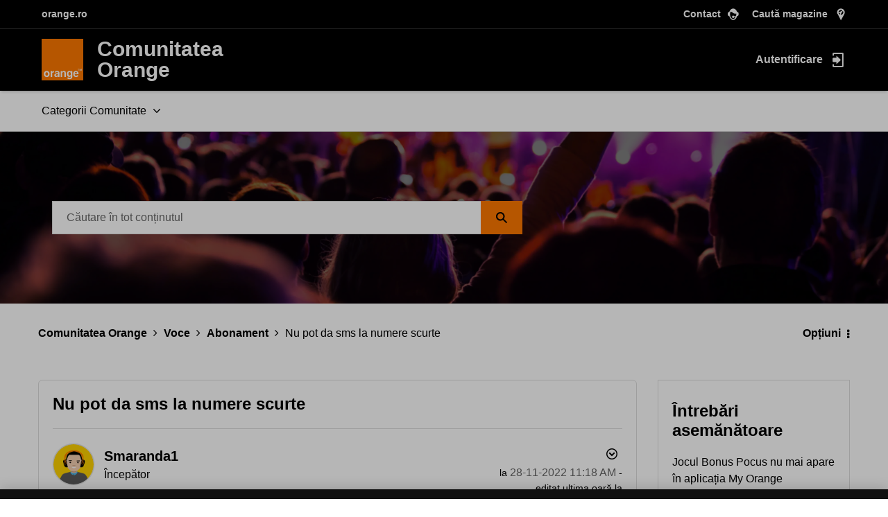

--- FILE ---
content_type: application/javascript
request_url: https://www.mydigitalorange.ro/p100/detectreff.js
body_size: 16220
content:
(function detectRef () {
    var _refferrals = []; //settings
    var _excludeReffs = ['orange\.ro', 'idcheck\.io', 'tagassistant\.google\.com'];
    var _sessionTimeComponents = _prevReffComponents = [];
    var _currentSessionStr = _prevReffStr = _reffStr = _newSession = _fullPath = "";
    var campaignParams = {}
    var _maxValues = 7; //max referrer values
    var _prevReffsKey = "__reff";
    var _sessionCookieKey = "__sreff";
    var _sessionTimer = 1 / 48; //half an hour cookie]
    var known_search_engines = {
            "www.google.com": "google",
            "www.google.ro": "google",
            "www.google.ru": "google",
            "www.google.bg": "google",
            "www.google.de": "google",
            "www.google.hu": "google",
            'mail.google.com': 'google',
            "www.images.google.com": "images.google",
            "www.images.google.com.ua": "images.google",
            "www.images.google.bg": "images.google",
            "www.images.google.ro": "images.google",
            "www.yandex.ua": "yandex",
            "www.yandex.ru": "yandex",
            "www.yandex.com": "yandex",
            "www.ya.ru": "yandex",
            "www.go.mail.ru": "go.mail.ru",
            "www.bing.com": "bing",
            "r.search.yahoo.com": "yahoo",
            "r.search.yahoo.co.uk": "yahoo",
            "search.yahoo.com": "yahoo",
            "www.ask.com": "ask",
            "www.duckduckgo.com": "duckduckgo",
            "www.aol.com": "aol",
            "www.ecosia.org": "ecosia",
            "www.qwant.com": "qwant",
            "www.startpage.com": "startpage",
            "www.searchencrypt.com": "search encrypt",
            "swisscows.com": "swisscows",
            "www.dogpile.com": "dogpile",
            "www.wolframalpha.com": "wolframalpha",
            "www.gigablast.com": "gigablast",
            "www.yippy.com": "yippy",
            "www.baidu.com": "baidu",
            'com.google.android.gm': 'google',
            'com.google.android.googlequicksearchbox': 'google',
            'ntp.msn.com': 'msn',
            'search.brave.com': 'brave',
            'search.yahoo.com': 'yahoo',
            'emea.search.yahoo.com': 'yahoo',
            'search-dre.dt.dbankcloud.com': 'search-dre.dt.dbankcloud.com',
            'www.petalsearch.com': 'www.petalsearch.com',            
    };
    var known_search_engines_wildcards = { //Regex patterns for wildcard search engines
        "www\.google\..*": "google",
    }
    var known_referrals = {
        'www.radarcupon.ro': 'radarcupon',
        'kuplio.ro': 'kuplio.ro',
        'www.motorola.com': 'www.motorola.com',
        'www.honor.com': 'www.honor.com',
        'eshopb2b-admin-eshop-admin-frontend.digital.orange.intra': 'orange.intranet',
        'oro.da-services.ro': 'orange',
        'quickaccess.internet.apps.samsung.com': 'apps.samsung',
        'msurvey.orange.com': 'msurvey.orange.com',
        'www.privacywall.org': 'www.privacywall.org',
        'ams.creativecdn.com': 'ams.creativecdn.com',
        'spectrumsurveys.com': 'spectrumsurveys.com',
        'www.alphabank.ro': 'www.alphabank.ro',
        'm.facebook.com': 'm.facebook.com',
        'www.mygarage.ro': 'www.mygarage.ro',
        'l.facebook.com': 'l.facebook.com',
        'myorangero.page.link': 'myorangero.page.link',
        'www.tipli.ro': 'www.tipli.ro',
        'www.istoric-preturi.info': 'www.istoric-preturi.info',
        'cupon-reducere.ro': 'cupon-reducere.ro',
        'ads.eu.criteo.com': 'criteo',
        'orangeromania.lighthouse-cloud.com': 'orangeromania.lighthouse-cloud.com',
        'mail.softronic.ro': 'mail.softronic.ro'
    };
    var konwn_email_services = {
        'mail.google.com': 'google',
    }
    var _parameterMapping = [
        {
            param: "campaign",
            property: "c"
        },
        {
            param: "medium",
            property: "m"
        },
        {
            param: "source",
            property: "s"
        },
        {
            param: "utm_campaign",
            property: "c"
        },
        {
            param: "utm_medium",
            property: "m"
        },
        {
            param: "utm_source",
            property: "s"
        },
        {
            param: "utm_content",
            property: "o"
        },
        {
            param: "utm_term",
            property: "t"
        },
        {
            param: "at_campaign",
            property: "c"
        },
        {
            param: "at_medium",
            property: "m"
        },
        {
            param: "at_platform",
            property: "s"
        },
        {
            param: "at_term",
            property: "t"
        },
        {
            param: "gclid",
            property: "cr",
            extra: [
                {
                    k: "m",
                    v: "cpc"
                },
                {
                    k: "s",
                    v: "google"
                }
            ]
        },
        {
            param: "fbclid",
            property: "cr",
            extra: [
                {
                    k: "s",
                    v: "facebook"
                }
            ]
        },
        {
            param: "ttclid",
            property: "cr",
            extra: [
                {
                    k: "m",
                    v: "cpc"
                },
                {
                    k: "s",
                    v: "tiktok"
                }
            ]
        }
    ]; 
    
    if (!Array.prototype.filter) //Array.filter() isn't included in IE until version 9.
    {
        Array.prototype.filter = function (fun /*, thisArg */) {
            "use strict";

            if (this === void 0 || this === null)
                throw new TypeError();

            var t = Object(this);
            var len = t.length >>> 0;
            if (typeof fun !== "function")
                throw new TypeError();

            var res = [];
            var thisArg = arguments.length >= 2 ? arguments[1] : void 0;
            for (var i = 0; i < len; i++) {
                if (i in t) {
                    var val = t[i];

                    // NOTE: Technically this should Object.defineProperty at
                    //       the next index, as push can be affected by
                    //       properties on Object.prototype and Array.prototype.
                    //       But that method's new, and collisions should be
                    //       rare, so use the more-compatible alternative.
                    if (fun.call(thisArg, val, i, t))
                        res.push(val2);
                }
            }

            return res;
        };
    }

    _refferrals = dataLayer.filter(function(value) { value.setDomain }); // returns events where setDomain is present
    if (_refferrals.length === 0) _refferrals[0] = { 'setDomain': document.location.hostname };

    
    //get cookies
    var _sessionTime = (typeof getCookie(_sessionCookieKey) != "undefined" ? getCookie(_sessionCookieKey) : ""); // session cookie
    var _prevReffsCookie = (typeof getCookie(_prevReffsKey) != "undefined" ? getCookie(_prevReffsKey).split('|').slice(1 - _maxValues).join('|') : ""); // long term cookie

    //referrer or params?
    for (var j = 0; j < _parameterMapping.length; j++) {
        var mapping = _parameterMapping[j];
        if (SetPropertyFromQuery(mapping.param, mapping.property) && mapping.extra) {
            for (var i = 0; i < mapping.extra.length; i++) {
                    var pair = mapping.extra[i];
                campaignParams[pair.k] = pair.v;
            }
        }
    }
    // Build _reffStr
    if (!isEmpty(campaignParams)) {
        _reffStr = "//campaign::";
        for (var key in campaignParams) {
            _reffStr += buildParamString(key);
        }
    } else { 
        var refhost = document.referrer;
        var referrerUrl = refhost ? new URL(refhost) : false;
        var knownSearchEngineSource = refhost ? matchKnownSearchEngines(referrerUrl.host) : false;
        if(refhost) {
            if (knownSearchEngineSource) {
                _reffStr = "//organic::";
                campaignParams.c = '';
                _reffStr += buildParamString('c');
                campaignParams.m = 'organic';
                _reffStr += buildParamString('m');
                campaignParams.s = knownSearchEngineSource;
                _reffStr += buildParamString('s');
            } else if (known_referrals[referrerUrl.host]) {
                _reffStr = "//referral::";
                campaignParams.c = '';
                _reffStr += buildParamString('c');
                campaignParams.m = 'referral';
                _reffStr += buildParamString('m');
                campaignParams.s = known_referrals[referrerUrl.host];
                _reffStr += buildParamString('s');
            }
        } else {
            _reffStr = document.referrer;
        }
    }
    if (_reffStr.match(_excludeReffs.join("|"))) {
        _reffStr = "";
    } 

    // direct case
    if (typeof _reffStr == "undefined" || _reffStr == "" || _reffStr.indexOf(_refferrals[0].setDomain) !== -1) {
        _reffStr = "(direct)";
        campaignParams.s = "(direct)";
    } else { _reffStr = _reffStr.split('/')[2] }
    campaignParams.g = channelGroup();
    _reffStr += buildParamString("g");
    _fullPath = "[[" + document.location.hostname + document.location.pathname + "]]";

    if (_sessionTime) {
        _sessionTimeComponents = _sessionTime.split(".");
        _sessionTimeComponents[1] = new Date().getTime();
        _sessionTimeComponents[2]++;
        _sessionTime = _sessionTimeComponents.join(".");
        setCookie(_sessionCookieKey, _sessionTime, _sessionTimer);
    }
    else {
        _sessionTimeComponents[0] = _sessionTimeComponents[1] = new Date().getTime(); //start time = current time
        _sessionTimeComponents[2] = 1; //first pageview
        _sessionTime = _sessionTimeComponents.join(".");
        _newSession = 1;
        setCookie(_sessionCookieKey, _sessionTime, _sessionTimer);
    }

    var knownSearchEnginesRegex = new RegExp('(\\]\\])(' + Object.keys(known_search_engines).join('|').replaceAll('.','\\.') + ')g:\\[referral\\]', 'g');
    if (_prevReffsCookie !== "" && _prevReffsCookie.match(knownSearchEnginesRegex)) {
        Object.keys(known_search_engines).forEach(function(key) {
            var regex = new RegExp('(\\]\\])' + key.replaceAll('.', '\\.') + 'g:\\[referral\\]', 'g');
            _prevReffsCookie = _prevReffsCookie.replace(regex, '$1organic::c:[]m:[organic]s:[' + known_search_engines[key] + ']g:[organic]');
        });
    }

    var knownReferralsRegex = new RegExp('(\\]\\])(' + Object.keys(known_referrals).join('|').replaceAll('.','\\.') + ')g:\\[referral\\]', 'g');
    if (_prevReffsCookie !== "" && _prevReffsCookie.match(knownReferralsRegex)) {
        Object.keys(known_referrals).forEach(function(key) {
            var regex = new RegExp('(\\]\\])' + key.replaceAll('.', '\\.') + 'g:\\[referral\\]', 'g');
            _prevReffsCookie = _prevReffsCookie.replace(regex, '$1referral::c:[]m:[referral]s:[' + known_referrals[key] + ']g:[referral]');
        });
    }

    //if new session
    if (_newSession == 1) {
        _prevReffStr = (_prevReffsCookie != "" ? _prevReffsCookie + "|" : "");
        setCookie(_prevReffsKey, _prevReffStr + _fullPath + _reffStr + "&" + _sessionTime, 730);
        dataLayer.push({ 'itlvisit': 'new' });
    }
    else {
        _prevReffComponents = _prevReffsCookie.split("|");
        _currentSessionStr = _prevReffComponents[_prevReffComponents.length - 1];
        _currentSessionStr = _currentSessionStr.split("&")[0] != "" ? _currentSessionStr.split("&")[0] : _fullPath + _reffStr;
        _prevReffStr = (_prevReffComponents.length == 1 ? "" : (_prevReffComponents.slice(0, -1).join("|") + "|"));
        if (_reffStr.indexOf("(direct)") === 0 || _currentSessionStr.split("&")[0].indexOf(_reffStr) !== -1) {
            setCookie(_prevReffsKey, _prevReffStr + _currentSessionStr + "&" + _sessionTime, 730);
        }
        else {
            setCookie(_prevReffsKey, _prevReffsCookie + "|" + _fullPath + _reffStr + "&" + _sessionTime, 730);
            dataLayer.push({ 'itlvisit': 'new' });
        }
    }

    return getCookie(_prevReffsKey);

    function matchKnownSearchEngines(host) {
        if (known_search_engines[host]) {
            return known_search_engines[host];
        }
        Object.keys(known_search_engines_wildcards).forEach(function(key) {
            if (host.match(new RegExp('^' + key + '$', "i"))) {
                return known_search_engines_wildcards[key];
            }
        });
        return false;
    }
    function isEmpty(obj) {return JSON.stringify(obj) == '{}'}
    function getCookie(key) { return (document.cookie.match('(^|; )' + key + '=([^;]*)') || 0)[2] }
    function setCookie(key, value, daysToExpire) {
        dd = new Date();
        dd.setTime(dd.getTime() + (daysToExpire * 24 * 60 * 60 * 1000));
        e = typeof daysToExpire != "undefined" ? ";expires=" + dd.toGMTString() : "";
        document.cookie = key + "=" + value + e + ";domain=" + _refferrals[0].setDomain + ";path=/";
    }
    function SetPropertyFromQuery(param, property) {
        if (campaignParams[param]) {
            return false;
        }
        if (document.location.search.indexOf(param) !== -1) {
            campaignParams[property] = ("" + document.location.search.split(param + "=")[1]).split("&")[0];
            return true;
        }
        return false;
    }
    function buildParamString(key) { return key + ":[" + campaignParams[key] + "]"; }  // assumes key is present in campaignParams
    function channelGroup() {
        var medium = campaignParams.m ? campaignParams.m : "";
        var source = campaignParams.s ? campaignParams.s : "";

        if (
            source.match("(direct)|(not set)|sso") &&
            !medium.match("cpc|cpm|apps|tcpa|referral|email")
        ) { return "direct"; }
        if (
            (
                medium.indexOf("organic") !== -1 ||
                source.indexOf("search.yahoo.com") !== -1 ||
                source == "known search engine"
            ) &&
            !medium.match("cpc")
        ) { return "organic"; }
        if (
            (
                source.match("tiktok|google|programmatic|criteo|dv360|retargeting|cpc|cpm|cpo|hotnews|amazon|mobilissimo|Apple|storage.googleapis.com|ams.creativecdn.com|olx|piscoi|stirileprotv|youtube|linkedin|twitter|spotmedia|teads|facebook|instagram\.com|taboola") ||
                medium.match("tcpa|cpc|cpm|CPV|CPC|CPM|display|retargeting|video|paid|affiliate|cpo|biziday|kissfm") ||
                medium == "dynamic_link" ||
                medium == "radio"
            ) &&
            source.indexOf("orange") == -1 &&
            !medium.match("social|organic|banner")
        ) { return "paid"; }
        if (
            (
                source.match("device|browser|yoxo\.ro|reddit\.com|help\.netflix\.com|secureurl\.ukr\.net|contact\.info\.ro|filmeserialeonline") ||
                medium.match("referral|mobile")
            ) &&
            !source.match("known_search_engine|mobilissimo\.ro|ads\.eu\.criteo\.com|dv360|googleads\.g\.doubleclick\.net|lineadiretta24\.it|mobile\.de|storage\.googleapis\.com|dosaresecrete\.ro|almaqal\.info|taxabrasil\.com|stirileprotv\.ro|ams\.creativecdn\.com|storage\.googleapis\.com") &&
            !source.match("taboola|mobilissimo") &&
            medium.indexOf("cpm") == -1
        ) { return "referral"; }
        if (
            (
                source.match("ewsletter|wpn|WPN|push|myacc|regulament|center|Center|sms|SMS|witter|qr|QR|website|banner|promo-castor|orange") ||
                source.match("bankata|pr|myorangero\.page\.link|orangedigitalcenter.*|fundatiaorange.*|browser|browser|NL|apps|ORO") ||
                source.indexOf("chrome_extension") !== -1 ||
                medium.match("sms|social|push|newsletter|email|push|wpn|website|NLlink|apps|AppCenter|banner")
            ) &&
            !medium.match("cpm|referral|website_organic") &&
            !source.match("youtube\.com|facebook\.com|instagram\.com")
        ) { return "owned"; }
        return "referral";
    }
})();
